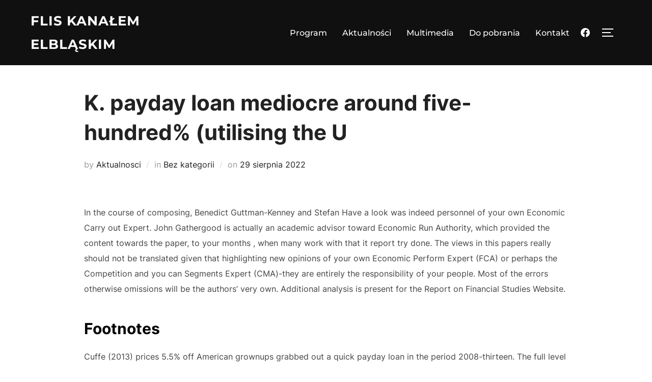

--- FILE ---
content_type: text/html; charset=UTF-8
request_url: http://flis-kanalem-elblaskim.eu/k-payday-loan-mediocre-around-five-hundred/
body_size: 14516
content:
<!DOCTYPE html>
<html dir="ltr" lang="pl-PL" prefix="og: https://ogp.me/ns#" class="no-js">
<head>
	<meta charset="UTF-8" />
	<meta name="viewport" content="width=device-width, initial-scale=1" />
	<script>(function(html){html.className = html.className.replace(/\bno-js\b/,'js')})(document.documentElement);</script>
<title>K. payday loan mediocre around five-hundred% (utilising the U - Flis kanałem Elbląskim</title>
    <style>
        #wpadminbar #wp-admin-bar-vtrts_free_top_button .ab-icon:before {
            content: "\f185";
            color: #1DAE22;
            top: 3px;
        }
    </style>
    
		<!-- All in One SEO 4.7.7.1 - aioseo.com -->
	<meta name="description" content="K. payday loan mediocre around five-hundred% (utilising the U In the course of composing, Benedict Guttman-Kenney and Stefan Have a look was indeed personnel of your own Economic Carry out Expert. John Gathergood is actually an academic advisor toward Economic Run Authority, which provided the content towards the paper, to your months , when many" />
	<meta name="robots" content="max-image-preview:large" />
	<meta name="author" content="Aktualnosci"/>
	<link rel="canonical" href="http://flis-kanalem-elblaskim.eu/k-payday-loan-mediocre-around-five-hundred/" />
	<meta name="generator" content="All in One SEO (AIOSEO) 4.7.7.1" />
		<meta property="og:locale" content="pl_PL" />
		<meta property="og:site_name" content="Flis kanałem Elbląskim - Strona poświęcona Flis kanałem Elbląskim" />
		<meta property="og:type" content="article" />
		<meta property="og:title" content="K. payday loan mediocre around five-hundred% (utilising the U - Flis kanałem Elbląskim" />
		<meta property="og:description" content="K. payday loan mediocre around five-hundred% (utilising the U In the course of composing, Benedict Guttman-Kenney and Stefan Have a look was indeed personnel of your own Economic Carry out Expert. John Gathergood is actually an academic advisor toward Economic Run Authority, which provided the content towards the paper, to your months , when many" />
		<meta property="og:url" content="http://flis-kanalem-elblaskim.eu/k-payday-loan-mediocre-around-five-hundred/" />
		<meta property="article:published_time" content="2022-08-29T09:33:19+00:00" />
		<meta property="article:modified_time" content="2022-08-29T09:34:13+00:00" />
		<meta name="twitter:card" content="summary" />
		<meta name="twitter:title" content="K. payday loan mediocre around five-hundred% (utilising the U - Flis kanałem Elbląskim" />
		<meta name="twitter:description" content="K. payday loan mediocre around five-hundred% (utilising the U In the course of composing, Benedict Guttman-Kenney and Stefan Have a look was indeed personnel of your own Economic Carry out Expert. John Gathergood is actually an academic advisor toward Economic Run Authority, which provided the content towards the paper, to your months , when many" />
		<script type="application/ld+json" class="aioseo-schema">
			{"@context":"https:\/\/schema.org","@graph":[{"@type":"BlogPosting","@id":"http:\/\/flis-kanalem-elblaskim.eu\/k-payday-loan-mediocre-around-five-hundred\/#blogposting","name":"K. payday loan mediocre around five-hundred% (utilising the U - Flis kana\u0142em Elbl\u0105skim","headline":"K. payday loan mediocre around five-hundred% (utilising the U","author":{"@id":"http:\/\/flis-kanalem-elblaskim.eu\/author\/aktualnosci\/#author"},"publisher":{"@id":"http:\/\/flis-kanalem-elblaskim.eu\/#organization"},"datePublished":"2022-08-29T11:33:19+02:00","dateModified":"2022-08-29T11:34:13+02:00","inLanguage":"pl-PL","mainEntityOfPage":{"@id":"http:\/\/flis-kanalem-elblaskim.eu\/k-payday-loan-mediocre-around-five-hundred\/#webpage"},"isPartOf":{"@id":"http:\/\/flis-kanalem-elblaskim.eu\/k-payday-loan-mediocre-around-five-hundred\/#webpage"},"articleSection":"Bez kategorii"},{"@type":"BreadcrumbList","@id":"http:\/\/flis-kanalem-elblaskim.eu\/k-payday-loan-mediocre-around-five-hundred\/#breadcrumblist","itemListElement":[{"@type":"ListItem","@id":"http:\/\/flis-kanalem-elblaskim.eu\/#listItem","position":1,"name":"Dom","item":"http:\/\/flis-kanalem-elblaskim.eu\/","nextItem":{"@type":"ListItem","@id":"http:\/\/flis-kanalem-elblaskim.eu\/k-payday-loan-mediocre-around-five-hundred\/#listItem","name":"K. payday loan mediocre around five-hundred% (utilising the U"}},{"@type":"ListItem","@id":"http:\/\/flis-kanalem-elblaskim.eu\/k-payday-loan-mediocre-around-five-hundred\/#listItem","position":2,"name":"K. payday loan mediocre around five-hundred% (utilising the U","previousItem":{"@type":"ListItem","@id":"http:\/\/flis-kanalem-elblaskim.eu\/#listItem","name":"Dom"}}]},{"@type":"Organization","@id":"http:\/\/flis-kanalem-elblaskim.eu\/#organization","name":"Flis kana\u0142em Elbl\u0105skim","description":"Strona po\u015bwi\u0119cona Flis kana\u0142em Elbl\u0105skim","url":"http:\/\/flis-kanalem-elblaskim.eu\/"},{"@type":"Person","@id":"http:\/\/flis-kanalem-elblaskim.eu\/author\/aktualnosci\/#author","url":"http:\/\/flis-kanalem-elblaskim.eu\/author\/aktualnosci\/","name":"Aktualnosci"},{"@type":"WebPage","@id":"http:\/\/flis-kanalem-elblaskim.eu\/k-payday-loan-mediocre-around-five-hundred\/#webpage","url":"http:\/\/flis-kanalem-elblaskim.eu\/k-payday-loan-mediocre-around-five-hundred\/","name":"K. payday loan mediocre around five-hundred% (utilising the U - Flis kana\u0142em Elbl\u0105skim","description":"K. payday loan mediocre around five-hundred% (utilising the U In the course of composing, Benedict Guttman-Kenney and Stefan Have a look was indeed personnel of your own Economic Carry out Expert. John Gathergood is actually an academic advisor toward Economic Run Authority, which provided the content towards the paper, to your months , when many","inLanguage":"pl-PL","isPartOf":{"@id":"http:\/\/flis-kanalem-elblaskim.eu\/#website"},"breadcrumb":{"@id":"http:\/\/flis-kanalem-elblaskim.eu\/k-payday-loan-mediocre-around-five-hundred\/#breadcrumblist"},"author":{"@id":"http:\/\/flis-kanalem-elblaskim.eu\/author\/aktualnosci\/#author"},"creator":{"@id":"http:\/\/flis-kanalem-elblaskim.eu\/author\/aktualnosci\/#author"},"datePublished":"2022-08-29T11:33:19+02:00","dateModified":"2022-08-29T11:34:13+02:00"},{"@type":"WebSite","@id":"http:\/\/flis-kanalem-elblaskim.eu\/#website","url":"http:\/\/flis-kanalem-elblaskim.eu\/","name":"Flis kana\u0142em Elbl\u0105skim","description":"Strona po\u015bwi\u0119cona Flis kana\u0142em Elbl\u0105skim","inLanguage":"pl-PL","publisher":{"@id":"http:\/\/flis-kanalem-elblaskim.eu\/#organization"}}]}
		</script>
		<!-- All in One SEO -->

<link rel="alternate" type="application/rss+xml" title="Flis kanałem Elbląskim &raquo; Kanał z wpisami" href="http://flis-kanalem-elblaskim.eu/feed/" />
<link rel="alternate" type="application/rss+xml" title="Flis kanałem Elbląskim &raquo; Kanał z komentarzami" href="http://flis-kanalem-elblaskim.eu/comments/feed/" />
<link rel="alternate" title="oEmbed (JSON)" type="application/json+oembed" href="http://flis-kanalem-elblaskim.eu/wp-json/oembed/1.0/embed?url=http%3A%2F%2Fflis-kanalem-elblaskim.eu%2Fk-payday-loan-mediocre-around-five-hundred%2F" />
<link rel="alternate" title="oEmbed (XML)" type="text/xml+oembed" href="http://flis-kanalem-elblaskim.eu/wp-json/oembed/1.0/embed?url=http%3A%2F%2Fflis-kanalem-elblaskim.eu%2Fk-payday-loan-mediocre-around-five-hundred%2F&#038;format=xml" />
<style id='wp-img-auto-sizes-contain-inline-css'>
img:is([sizes=auto i],[sizes^="auto," i]){contain-intrinsic-size:3000px 1500px}
/*# sourceURL=wp-img-auto-sizes-contain-inline-css */
</style>
<style id='wp-emoji-styles-inline-css'>

	img.wp-smiley, img.emoji {
		display: inline !important;
		border: none !important;
		box-shadow: none !important;
		height: 1em !important;
		width: 1em !important;
		margin: 0 0.07em !important;
		vertical-align: -0.1em !important;
		background: none !important;
		padding: 0 !important;
	}
/*# sourceURL=wp-emoji-styles-inline-css */
</style>
<link rel='stylesheet' id='wp-block-library-css' href='http://flis-kanalem-elblaskim.eu/wp-includes/css/dist/block-library/style.min.css?ver=6.9' media='all' />
<style id='wp-block-search-inline-css'>
.wp-block-search__button{margin-left:10px;word-break:normal}.wp-block-search__button.has-icon{line-height:0}.wp-block-search__button svg{height:1.25em;min-height:24px;min-width:24px;width:1.25em;fill:currentColor;vertical-align:text-bottom}:where(.wp-block-search__button){border:1px solid #ccc;padding:6px 10px}.wp-block-search__inside-wrapper{display:flex;flex:auto;flex-wrap:nowrap;max-width:100%}.wp-block-search__label{width:100%}.wp-block-search.wp-block-search__button-only .wp-block-search__button{box-sizing:border-box;display:flex;flex-shrink:0;justify-content:center;margin-left:0;max-width:100%}.wp-block-search.wp-block-search__button-only .wp-block-search__inside-wrapper{min-width:0!important;transition-property:width}.wp-block-search.wp-block-search__button-only .wp-block-search__input{flex-basis:100%;transition-duration:.3s}.wp-block-search.wp-block-search__button-only.wp-block-search__searchfield-hidden,.wp-block-search.wp-block-search__button-only.wp-block-search__searchfield-hidden .wp-block-search__inside-wrapper{overflow:hidden}.wp-block-search.wp-block-search__button-only.wp-block-search__searchfield-hidden .wp-block-search__input{border-left-width:0!important;border-right-width:0!important;flex-basis:0;flex-grow:0;margin:0;min-width:0!important;padding-left:0!important;padding-right:0!important;width:0!important}:where(.wp-block-search__input){appearance:none;border:1px solid #949494;flex-grow:1;font-family:inherit;font-size:inherit;font-style:inherit;font-weight:inherit;letter-spacing:inherit;line-height:inherit;margin-left:0;margin-right:0;min-width:3rem;padding:8px;text-decoration:unset!important;text-transform:inherit}:where(.wp-block-search__button-inside .wp-block-search__inside-wrapper){background-color:#fff;border:1px solid #949494;box-sizing:border-box;padding:4px}:where(.wp-block-search__button-inside .wp-block-search__inside-wrapper) .wp-block-search__input{border:none;border-radius:0;padding:0 4px}:where(.wp-block-search__button-inside .wp-block-search__inside-wrapper) .wp-block-search__input:focus{outline:none}:where(.wp-block-search__button-inside .wp-block-search__inside-wrapper) :where(.wp-block-search__button){padding:4px 8px}.wp-block-search.aligncenter .wp-block-search__inside-wrapper{margin:auto}.wp-block[data-align=right] .wp-block-search.wp-block-search__button-only .wp-block-search__inside-wrapper{float:right}
/*# sourceURL=http://flis-kanalem-elblaskim.eu/wp-includes/blocks/search/style.min.css */
</style>
<style id='wp-block-search-theme-inline-css'>
.wp-block-search .wp-block-search__label{font-weight:700}.wp-block-search__button{border:1px solid #ccc;padding:.375em .625em}
/*# sourceURL=http://flis-kanalem-elblaskim.eu/wp-includes/blocks/search/theme.min.css */
</style>
<style id='wp-block-columns-inline-css'>
.wp-block-columns{box-sizing:border-box;display:flex;flex-wrap:wrap!important}@media (min-width:782px){.wp-block-columns{flex-wrap:nowrap!important}}.wp-block-columns{align-items:normal!important}.wp-block-columns.are-vertically-aligned-top{align-items:flex-start}.wp-block-columns.are-vertically-aligned-center{align-items:center}.wp-block-columns.are-vertically-aligned-bottom{align-items:flex-end}@media (max-width:781px){.wp-block-columns:not(.is-not-stacked-on-mobile)>.wp-block-column{flex-basis:100%!important}}@media (min-width:782px){.wp-block-columns:not(.is-not-stacked-on-mobile)>.wp-block-column{flex-basis:0;flex-grow:1}.wp-block-columns:not(.is-not-stacked-on-mobile)>.wp-block-column[style*=flex-basis]{flex-grow:0}}.wp-block-columns.is-not-stacked-on-mobile{flex-wrap:nowrap!important}.wp-block-columns.is-not-stacked-on-mobile>.wp-block-column{flex-basis:0;flex-grow:1}.wp-block-columns.is-not-stacked-on-mobile>.wp-block-column[style*=flex-basis]{flex-grow:0}:where(.wp-block-columns){margin-bottom:1.75em}:where(.wp-block-columns.has-background){padding:1.25em 2.375em}.wp-block-column{flex-grow:1;min-width:0;overflow-wrap:break-word;word-break:break-word}.wp-block-column.is-vertically-aligned-top{align-self:flex-start}.wp-block-column.is-vertically-aligned-center{align-self:center}.wp-block-column.is-vertically-aligned-bottom{align-self:flex-end}.wp-block-column.is-vertically-aligned-stretch{align-self:stretch}.wp-block-column.is-vertically-aligned-bottom,.wp-block-column.is-vertically-aligned-center,.wp-block-column.is-vertically-aligned-top{width:100%}
/*# sourceURL=http://flis-kanalem-elblaskim.eu/wp-includes/blocks/columns/style.min.css */
</style>
<style id='wp-block-group-inline-css'>
.wp-block-group{box-sizing:border-box}:where(.wp-block-group.wp-block-group-is-layout-constrained){position:relative}
/*# sourceURL=http://flis-kanalem-elblaskim.eu/wp-includes/blocks/group/style.min.css */
</style>
<style id='wp-block-group-theme-inline-css'>
:where(.wp-block-group.has-background){padding:1.25em 2.375em}
/*# sourceURL=http://flis-kanalem-elblaskim.eu/wp-includes/blocks/group/theme.min.css */
</style>
<style id='wp-block-paragraph-inline-css'>
.is-small-text{font-size:.875em}.is-regular-text{font-size:1em}.is-large-text{font-size:2.25em}.is-larger-text{font-size:3em}.has-drop-cap:not(:focus):first-letter{float:left;font-size:8.4em;font-style:normal;font-weight:100;line-height:.68;margin:.05em .1em 0 0;text-transform:uppercase}body.rtl .has-drop-cap:not(:focus):first-letter{float:none;margin-left:.1em}p.has-drop-cap.has-background{overflow:hidden}:root :where(p.has-background){padding:1.25em 2.375em}:where(p.has-text-color:not(.has-link-color)) a{color:inherit}p.has-text-align-left[style*="writing-mode:vertical-lr"],p.has-text-align-right[style*="writing-mode:vertical-rl"]{rotate:180deg}
/*# sourceURL=http://flis-kanalem-elblaskim.eu/wp-includes/blocks/paragraph/style.min.css */
</style>
<style id='global-styles-inline-css'>
:root{--wp--preset--aspect-ratio--square: 1;--wp--preset--aspect-ratio--4-3: 4/3;--wp--preset--aspect-ratio--3-4: 3/4;--wp--preset--aspect-ratio--3-2: 3/2;--wp--preset--aspect-ratio--2-3: 2/3;--wp--preset--aspect-ratio--16-9: 16/9;--wp--preset--aspect-ratio--9-16: 9/16;--wp--preset--color--black: #000000;--wp--preset--color--cyan-bluish-gray: #abb8c3;--wp--preset--color--white: #ffffff;--wp--preset--color--pale-pink: #f78da7;--wp--preset--color--vivid-red: #cf2e2e;--wp--preset--color--luminous-vivid-orange: #ff6900;--wp--preset--color--luminous-vivid-amber: #fcb900;--wp--preset--color--light-green-cyan: #7bdcb5;--wp--preset--color--vivid-green-cyan: #00d084;--wp--preset--color--pale-cyan-blue: #8ed1fc;--wp--preset--color--vivid-cyan-blue: #0693e3;--wp--preset--color--vivid-purple: #9b51e0;--wp--preset--gradient--vivid-cyan-blue-to-vivid-purple: linear-gradient(135deg,rgb(6,147,227) 0%,rgb(155,81,224) 100%);--wp--preset--gradient--light-green-cyan-to-vivid-green-cyan: linear-gradient(135deg,rgb(122,220,180) 0%,rgb(0,208,130) 100%);--wp--preset--gradient--luminous-vivid-amber-to-luminous-vivid-orange: linear-gradient(135deg,rgb(252,185,0) 0%,rgb(255,105,0) 100%);--wp--preset--gradient--luminous-vivid-orange-to-vivid-red: linear-gradient(135deg,rgb(255,105,0) 0%,rgb(207,46,46) 100%);--wp--preset--gradient--very-light-gray-to-cyan-bluish-gray: linear-gradient(135deg,rgb(238,238,238) 0%,rgb(169,184,195) 100%);--wp--preset--gradient--cool-to-warm-spectrum: linear-gradient(135deg,rgb(74,234,220) 0%,rgb(151,120,209) 20%,rgb(207,42,186) 40%,rgb(238,44,130) 60%,rgb(251,105,98) 80%,rgb(254,248,76) 100%);--wp--preset--gradient--blush-light-purple: linear-gradient(135deg,rgb(255,206,236) 0%,rgb(152,150,240) 100%);--wp--preset--gradient--blush-bordeaux: linear-gradient(135deg,rgb(254,205,165) 0%,rgb(254,45,45) 50%,rgb(107,0,62) 100%);--wp--preset--gradient--luminous-dusk: linear-gradient(135deg,rgb(255,203,112) 0%,rgb(199,81,192) 50%,rgb(65,88,208) 100%);--wp--preset--gradient--pale-ocean: linear-gradient(135deg,rgb(255,245,203) 0%,rgb(182,227,212) 50%,rgb(51,167,181) 100%);--wp--preset--gradient--electric-grass: linear-gradient(135deg,rgb(202,248,128) 0%,rgb(113,206,126) 100%);--wp--preset--gradient--midnight: linear-gradient(135deg,rgb(2,3,129) 0%,rgb(40,116,252) 100%);--wp--preset--font-size--small: 13px;--wp--preset--font-size--medium: 20px;--wp--preset--font-size--large: 36px;--wp--preset--font-size--x-large: 42px;--wp--preset--spacing--20: 0.44rem;--wp--preset--spacing--30: 0.67rem;--wp--preset--spacing--40: 1rem;--wp--preset--spacing--50: 1.5rem;--wp--preset--spacing--60: 2.25rem;--wp--preset--spacing--70: 3.38rem;--wp--preset--spacing--80: 5.06rem;--wp--preset--shadow--natural: 6px 6px 9px rgba(0, 0, 0, 0.2);--wp--preset--shadow--deep: 12px 12px 50px rgba(0, 0, 0, 0.4);--wp--preset--shadow--sharp: 6px 6px 0px rgba(0, 0, 0, 0.2);--wp--preset--shadow--outlined: 6px 6px 0px -3px rgb(255, 255, 255), 6px 6px rgb(0, 0, 0);--wp--preset--shadow--crisp: 6px 6px 0px rgb(0, 0, 0);}:where(.is-layout-flex){gap: 0.5em;}:where(.is-layout-grid){gap: 0.5em;}body .is-layout-flex{display: flex;}.is-layout-flex{flex-wrap: wrap;align-items: center;}.is-layout-flex > :is(*, div){margin: 0;}body .is-layout-grid{display: grid;}.is-layout-grid > :is(*, div){margin: 0;}:where(.wp-block-columns.is-layout-flex){gap: 2em;}:where(.wp-block-columns.is-layout-grid){gap: 2em;}:where(.wp-block-post-template.is-layout-flex){gap: 1.25em;}:where(.wp-block-post-template.is-layout-grid){gap: 1.25em;}.has-black-color{color: var(--wp--preset--color--black) !important;}.has-cyan-bluish-gray-color{color: var(--wp--preset--color--cyan-bluish-gray) !important;}.has-white-color{color: var(--wp--preset--color--white) !important;}.has-pale-pink-color{color: var(--wp--preset--color--pale-pink) !important;}.has-vivid-red-color{color: var(--wp--preset--color--vivid-red) !important;}.has-luminous-vivid-orange-color{color: var(--wp--preset--color--luminous-vivid-orange) !important;}.has-luminous-vivid-amber-color{color: var(--wp--preset--color--luminous-vivid-amber) !important;}.has-light-green-cyan-color{color: var(--wp--preset--color--light-green-cyan) !important;}.has-vivid-green-cyan-color{color: var(--wp--preset--color--vivid-green-cyan) !important;}.has-pale-cyan-blue-color{color: var(--wp--preset--color--pale-cyan-blue) !important;}.has-vivid-cyan-blue-color{color: var(--wp--preset--color--vivid-cyan-blue) !important;}.has-vivid-purple-color{color: var(--wp--preset--color--vivid-purple) !important;}.has-black-background-color{background-color: var(--wp--preset--color--black) !important;}.has-cyan-bluish-gray-background-color{background-color: var(--wp--preset--color--cyan-bluish-gray) !important;}.has-white-background-color{background-color: var(--wp--preset--color--white) !important;}.has-pale-pink-background-color{background-color: var(--wp--preset--color--pale-pink) !important;}.has-vivid-red-background-color{background-color: var(--wp--preset--color--vivid-red) !important;}.has-luminous-vivid-orange-background-color{background-color: var(--wp--preset--color--luminous-vivid-orange) !important;}.has-luminous-vivid-amber-background-color{background-color: var(--wp--preset--color--luminous-vivid-amber) !important;}.has-light-green-cyan-background-color{background-color: var(--wp--preset--color--light-green-cyan) !important;}.has-vivid-green-cyan-background-color{background-color: var(--wp--preset--color--vivid-green-cyan) !important;}.has-pale-cyan-blue-background-color{background-color: var(--wp--preset--color--pale-cyan-blue) !important;}.has-vivid-cyan-blue-background-color{background-color: var(--wp--preset--color--vivid-cyan-blue) !important;}.has-vivid-purple-background-color{background-color: var(--wp--preset--color--vivid-purple) !important;}.has-black-border-color{border-color: var(--wp--preset--color--black) !important;}.has-cyan-bluish-gray-border-color{border-color: var(--wp--preset--color--cyan-bluish-gray) !important;}.has-white-border-color{border-color: var(--wp--preset--color--white) !important;}.has-pale-pink-border-color{border-color: var(--wp--preset--color--pale-pink) !important;}.has-vivid-red-border-color{border-color: var(--wp--preset--color--vivid-red) !important;}.has-luminous-vivid-orange-border-color{border-color: var(--wp--preset--color--luminous-vivid-orange) !important;}.has-luminous-vivid-amber-border-color{border-color: var(--wp--preset--color--luminous-vivid-amber) !important;}.has-light-green-cyan-border-color{border-color: var(--wp--preset--color--light-green-cyan) !important;}.has-vivid-green-cyan-border-color{border-color: var(--wp--preset--color--vivid-green-cyan) !important;}.has-pale-cyan-blue-border-color{border-color: var(--wp--preset--color--pale-cyan-blue) !important;}.has-vivid-cyan-blue-border-color{border-color: var(--wp--preset--color--vivid-cyan-blue) !important;}.has-vivid-purple-border-color{border-color: var(--wp--preset--color--vivid-purple) !important;}.has-vivid-cyan-blue-to-vivid-purple-gradient-background{background: var(--wp--preset--gradient--vivid-cyan-blue-to-vivid-purple) !important;}.has-light-green-cyan-to-vivid-green-cyan-gradient-background{background: var(--wp--preset--gradient--light-green-cyan-to-vivid-green-cyan) !important;}.has-luminous-vivid-amber-to-luminous-vivid-orange-gradient-background{background: var(--wp--preset--gradient--luminous-vivid-amber-to-luminous-vivid-orange) !important;}.has-luminous-vivid-orange-to-vivid-red-gradient-background{background: var(--wp--preset--gradient--luminous-vivid-orange-to-vivid-red) !important;}.has-very-light-gray-to-cyan-bluish-gray-gradient-background{background: var(--wp--preset--gradient--very-light-gray-to-cyan-bluish-gray) !important;}.has-cool-to-warm-spectrum-gradient-background{background: var(--wp--preset--gradient--cool-to-warm-spectrum) !important;}.has-blush-light-purple-gradient-background{background: var(--wp--preset--gradient--blush-light-purple) !important;}.has-blush-bordeaux-gradient-background{background: var(--wp--preset--gradient--blush-bordeaux) !important;}.has-luminous-dusk-gradient-background{background: var(--wp--preset--gradient--luminous-dusk) !important;}.has-pale-ocean-gradient-background{background: var(--wp--preset--gradient--pale-ocean) !important;}.has-electric-grass-gradient-background{background: var(--wp--preset--gradient--electric-grass) !important;}.has-midnight-gradient-background{background: var(--wp--preset--gradient--midnight) !important;}.has-small-font-size{font-size: var(--wp--preset--font-size--small) !important;}.has-medium-font-size{font-size: var(--wp--preset--font-size--medium) !important;}.has-large-font-size{font-size: var(--wp--preset--font-size--large) !important;}.has-x-large-font-size{font-size: var(--wp--preset--font-size--x-large) !important;}
:where(.wp-block-columns.is-layout-flex){gap: 2em;}:where(.wp-block-columns.is-layout-grid){gap: 2em;}
/*# sourceURL=global-styles-inline-css */
</style>
<style id='core-block-supports-inline-css'>
.wp-container-core-columns-is-layout-9d6595d7{flex-wrap:nowrap;}
/*# sourceURL=core-block-supports-inline-css */
</style>

<link rel='stylesheet' id='swiper-css-css' href='http://flis-kanalem-elblaskim.eu/wp-content/plugins/instagram-widget-by-wpzoom/dist/styles/library/swiper.css?ver=7.0.0-alpha.21' media='all' />
<link rel='stylesheet' id='dashicons-css' href='http://flis-kanalem-elblaskim.eu/wp-includes/css/dashicons.min.css?ver=6.9' media='all' />
<link rel='stylesheet' id='magnific-popup-css' href='http://flis-kanalem-elblaskim.eu/wp-content/plugins/instagram-widget-by-wpzoom/dist/styles/library/magnific-popup.css?ver=2.0.13' media='all' />
<link rel='stylesheet' id='wpz-insta_block-frontend-style-css' href='http://flis-kanalem-elblaskim.eu/wp-content/plugins/instagram-widget-by-wpzoom/dist/styles/frontend/block.css?ver=be6e624e6a7e779afb94ff18b2389913' media='all' />
<link rel='stylesheet' id='zoom-instagram-widget-css' href='http://flis-kanalem-elblaskim.eu/wp-content/plugins/instagram-widget-by-wpzoom/dist/styles/frontend/index.css?ver=2.0.13' media='all' />
<style id='classic-theme-styles-inline-css'>
/*! This file is auto-generated */
.wp-block-button__link{color:#fff;background-color:#32373c;border-radius:9999px;box-shadow:none;text-decoration:none;padding:calc(.667em + 2px) calc(1.333em + 2px);font-size:1.125em}.wp-block-file__button{background:#32373c;color:#fff;text-decoration:none}
/*# sourceURL=/wp-includes/css/classic-themes.min.css */
</style>
<link rel='stylesheet' id='inspiro-google-fonts-css' href='http://flis-kanalem-elblaskim.eu/wp-content/fonts/42ee8d6a3742e087f0358c90cdbc63d9.css?ver=1.7.6' media='all' />
<link rel='stylesheet' id='inspiro-style-css' href='http://flis-kanalem-elblaskim.eu/wp-content/themes/inspiro/assets/css/minified/style.min.css?ver=1.7.6' media='all' />
<style id='inspiro-style-inline-css'>
body, button, input, select, textarea {
font-family: 'Inter', sans-serif;
font-weight: 400;
}
@media screen and (min-width: 782px) {
body, button, input, select, textarea {
font-size: 16px;
line-height: 1.8;
} }
body:not(.wp-custom-logo) a.custom-logo-text {
font-family: 'Montserrat', sans-serif;
font-weight: 700;
text-transform: uppercase;
}
@media screen and (min-width: 782px) {
body:not(.wp-custom-logo) a.custom-logo-text {
font-size: 26px;
line-height: 1.8;
} }
h1, h2, h3, h4, h5, h6, .home.blog .entry-title, .page .entry-title, .page-title, #comments>h3, #respond>h3, .entry-footer {
font-weight: 700;
line-height: 1.4;
}
.site-title {
font-family: 'Inter', sans-serif;
font-weight: 700;
line-height: 1.25;
}
@media screen and (min-width: 782px) {
.site-title {
font-size: 80px;
} }
.site-description {
font-family: 'Inter', sans-serif;
line-height: 1.8;
}
@media screen and (min-width: 782px) {
.site-description {
font-size: 20px;
} }
.custom-header-button {
font-family: 'Inter', sans-serif;
line-height: 1.8;
}
@media screen and (min-width: 782px) {
.custom-header-button {
font-size: 16px;
} }
.navbar-nav a {
font-family: 'Montserrat', sans-serif;
font-weight: 500;
line-height: 1.8;
}
@media screen and (min-width: 782px) {
.navbar-nav a {
font-size: 16px;
} }
@media screen and (max-width: 64em) {
.navbar-nav li a {
font-family: 'Montserrat', sans-serif;
font-size: 16px;
font-weight: 600;
text-transform: uppercase;
line-height: 1.8;
} }

/*# sourceURL=inspiro-style-inline-css */
</style>
<link rel='stylesheet' id='wpzoom-social-icons-socicon-css' href='http://flis-kanalem-elblaskim.eu/wp-content/plugins/social-icons-widget-by-wpzoom/assets/css/wpzoom-socicon.css?ver=1668288422' media='all' />
<link rel='stylesheet' id='wpzoom-social-icons-genericons-css' href='http://flis-kanalem-elblaskim.eu/wp-content/plugins/social-icons-widget-by-wpzoom/assets/css/genericons.css?ver=1668288422' media='all' />
<link rel='stylesheet' id='wpzoom-social-icons-academicons-css' href='http://flis-kanalem-elblaskim.eu/wp-content/plugins/social-icons-widget-by-wpzoom/assets/css/academicons.min.css?ver=1668288422' media='all' />
<link rel='stylesheet' id='wpzoom-social-icons-font-awesome-3-css' href='http://flis-kanalem-elblaskim.eu/wp-content/plugins/social-icons-widget-by-wpzoom/assets/css/font-awesome-3.min.css?ver=1668288422' media='all' />
<link rel='stylesheet' id='wpzoom-social-icons-styles-css' href='http://flis-kanalem-elblaskim.eu/wp-content/plugins/social-icons-widget-by-wpzoom/assets/css/wpzoom-social-icons-styles.css?ver=1668288422' media='all' />
<link rel='preload' as='font'  id='wpzoom-social-icons-font-academicons-ttf-css' href='http://flis-kanalem-elblaskim.eu/wp-content/plugins/social-icons-widget-by-wpzoom/assets/font/academicons.ttf?v=1.9.2' type='font/ttf' crossorigin />
<link rel='preload' as='font'  id='wpzoom-social-icons-font-academicons-woff-css' href='http://flis-kanalem-elblaskim.eu/wp-content/plugins/social-icons-widget-by-wpzoom/assets/font/academicons.woff?v=1.9.2' type='font/woff' crossorigin />
<link rel='preload' as='font'  id='wpzoom-social-icons-font-fontawesome-3-ttf-css' href='http://flis-kanalem-elblaskim.eu/wp-content/plugins/social-icons-widget-by-wpzoom/assets/font/fontawesome-webfont.ttf?v=4.7.0' type='font/ttf' crossorigin />
<link rel='preload' as='font'  id='wpzoom-social-icons-font-fontawesome-3-woff-css' href='http://flis-kanalem-elblaskim.eu/wp-content/plugins/social-icons-widget-by-wpzoom/assets/font/fontawesome-webfont.woff?v=4.7.0' type='font/woff' crossorigin />
<link rel='preload' as='font'  id='wpzoom-social-icons-font-fontawesome-3-woff2-css' href='http://flis-kanalem-elblaskim.eu/wp-content/plugins/social-icons-widget-by-wpzoom/assets/font/fontawesome-webfont.woff2?v=4.7.0' type='font/woff2' crossorigin />
<link rel='preload' as='font'  id='wpzoom-social-icons-font-genericons-ttf-css' href='http://flis-kanalem-elblaskim.eu/wp-content/plugins/social-icons-widget-by-wpzoom/assets/font/Genericons.ttf' type='font/ttf' crossorigin />
<link rel='preload' as='font'  id='wpzoom-social-icons-font-genericons-woff-css' href='http://flis-kanalem-elblaskim.eu/wp-content/plugins/social-icons-widget-by-wpzoom/assets/font/Genericons.woff' type='font/woff' crossorigin />
<link rel='preload' as='font'  id='wpzoom-social-icons-font-socicon-ttf-css' href='http://flis-kanalem-elblaskim.eu/wp-content/plugins/social-icons-widget-by-wpzoom/assets/font/socicon.ttf?v=4.2.9' type='font/ttf' crossorigin />
<link rel='preload' as='font'  id='wpzoom-social-icons-font-socicon-woff-css' href='http://flis-kanalem-elblaskim.eu/wp-content/plugins/social-icons-widget-by-wpzoom/assets/font/socicon.woff?v=4.2.9' type='font/woff' crossorigin />
<script id="ahc_front_js-js-extra">
var ahc_ajax_front = {"ajax_url":"http://flis-kanalem-elblaskim.eu/wp-admin/admin-ajax.php","page_id":"18832","page_title":"K. payday loan mediocre around five-hundred% (utilising the U","post_type":"post"};
//# sourceURL=ahc_front_js-js-extra
</script>
<script src="http://flis-kanalem-elblaskim.eu/wp-content/plugins/visitors-traffic-real-time-statistics/js/front.js?ver=6.9" id="ahc_front_js-js"></script>
<script src="http://flis-kanalem-elblaskim.eu/wp-includes/js/jquery/jquery.min.js?ver=3.7.1" id="jquery-core-js"></script>
<script src="http://flis-kanalem-elblaskim.eu/wp-includes/js/jquery/jquery-migrate.min.js?ver=3.4.1" id="jquery-migrate-js"></script>
<script src="http://flis-kanalem-elblaskim.eu/wp-includes/js/underscore.min.js?ver=1.13.7" id="underscore-js"></script>
<script id="wp-util-js-extra">
var _wpUtilSettings = {"ajax":{"url":"/wp-admin/admin-ajax.php"}};
//# sourceURL=wp-util-js-extra
</script>
<script src="http://flis-kanalem-elblaskim.eu/wp-includes/js/wp-util.min.js?ver=6.9" id="wp-util-js"></script>
<script src="http://flis-kanalem-elblaskim.eu/wp-content/plugins/instagram-widget-by-wpzoom/dist/scripts/library/magnific-popup.js?ver=1668288446" id="magnific-popup-js"></script>
<script src="http://flis-kanalem-elblaskim.eu/wp-content/plugins/instagram-widget-by-wpzoom/dist/scripts/library/swiper.js?ver=7.0.0-alpha.21" id="swiper-js-js"></script>
<script src="http://flis-kanalem-elblaskim.eu/wp-content/plugins/instagram-widget-by-wpzoom/dist/scripts/frontend/block.js?ver=04e687100c5ddfe249eee4a970d9e831" id="wpz-insta_block-frontend-script-js"></script>
<link rel="https://api.w.org/" href="http://flis-kanalem-elblaskim.eu/wp-json/" /><link rel="alternate" title="JSON" type="application/json" href="http://flis-kanalem-elblaskim.eu/wp-json/wp/v2/posts/18832" /><link rel="EditURI" type="application/rsd+xml" title="RSD" href="http://flis-kanalem-elblaskim.eu/xmlrpc.php?rsd" />
<meta name="generator" content="WordPress 6.9" />
<link rel='shortlink' href='http://flis-kanalem-elblaskim.eu/?p=18832' />
		<style id="inspiro-custom-header-styles" type="text/css">
					.site-title a,
			.colors-dark .site-title a,
			.colors-custom .site-title a,
			body.has-header-image .site-title a,
			body.has-header-video .site-title a,
			body.has-header-image.colors-dark .site-title a,
			body.has-header-video.colors-dark .site-title a,
			body.has-header-image.colors-custom .site-title a,
			body.has-header-video.colors-custom .site-title a,
			.site-description,
			.colors-dark .site-description,
			.colors-custom .site-description,
			body.has-header-image .site-description,
			body.has-header-video .site-description,
			body.has-header-image.colors-dark .site-description,
			body.has-header-video.colors-dark .site-description,
			body.has-header-image.colors-custom .site-description,
			body.has-header-video.colors-custom .site-description {
				color: ;
			}
		
					.custom-header-button {
				color: #ffffff;
				border-color: #ffffff;
			}
		
					.custom-header-button:hover {
				color: #ffffff;
			}
		
		
        
        
        
		            .headroom--not-top .navbar,
			.has-header-image.home.blog .headroom--not-top .navbar, 
			.has-header-image.inspiro-front-page .headroom--not-top .navbar, 
			.has-header-video.home.blog .headroom--not-top .navbar, 
			.has-header-video.inspiro-front-page .headroom--not-top .navbar {
				background-color: rgba(0,0,0,0.9);
			}
				</style>
		<style id="wpforms-css-vars-root">
				:root {
					--wpforms-field-border-radius: 3px;
--wpforms-field-border-style: solid;
--wpforms-field-border-size: 1px;
--wpforms-field-background-color: #ffffff;
--wpforms-field-border-color: rgba( 0, 0, 0, 0.25 );
--wpforms-field-border-color-spare: rgba( 0, 0, 0, 0.25 );
--wpforms-field-text-color: rgba( 0, 0, 0, 0.7 );
--wpforms-field-menu-color: #ffffff;
--wpforms-label-color: rgba( 0, 0, 0, 0.85 );
--wpforms-label-sublabel-color: rgba( 0, 0, 0, 0.55 );
--wpforms-label-error-color: #d63637;
--wpforms-button-border-radius: 3px;
--wpforms-button-border-style: none;
--wpforms-button-border-size: 1px;
--wpforms-button-background-color: #066aab;
--wpforms-button-border-color: #066aab;
--wpforms-button-text-color: #ffffff;
--wpforms-page-break-color: #066aab;
--wpforms-background-image: none;
--wpforms-background-position: center center;
--wpforms-background-repeat: no-repeat;
--wpforms-background-size: cover;
--wpforms-background-width: 100px;
--wpforms-background-height: 100px;
--wpforms-background-color: rgba( 0, 0, 0, 0 );
--wpforms-background-url: none;
--wpforms-container-padding: 0px;
--wpforms-container-border-style: none;
--wpforms-container-border-width: 1px;
--wpforms-container-border-color: #000000;
--wpforms-container-border-radius: 3px;
--wpforms-field-size-input-height: 43px;
--wpforms-field-size-input-spacing: 15px;
--wpforms-field-size-font-size: 16px;
--wpforms-field-size-line-height: 19px;
--wpforms-field-size-padding-h: 14px;
--wpforms-field-size-checkbox-size: 16px;
--wpforms-field-size-sublabel-spacing: 5px;
--wpforms-field-size-icon-size: 1;
--wpforms-label-size-font-size: 16px;
--wpforms-label-size-line-height: 19px;
--wpforms-label-size-sublabel-font-size: 14px;
--wpforms-label-size-sublabel-line-height: 17px;
--wpforms-button-size-font-size: 17px;
--wpforms-button-size-height: 41px;
--wpforms-button-size-padding-h: 15px;
--wpforms-button-size-margin-top: 10px;
--wpforms-container-shadow-size-box-shadow: none;

				}
			</style>
</head>

<body class="wp-singular post-template-default single single-post postid-18832 single-format-standard wp-embed-responsive wp-theme-inspiro has-sidebar inspiro--with-page-nav page-layout-full-width post-display-content-excerpt colors-light elementor-default elementor-kit-5">

<aside id="side-nav" class="side-nav" tabindex="-1">
	<div class="side-nav__scrollable-container">
		<div class="side-nav__wrap">
			<div class="side-nav__close-button">
				<button type="button" class="navbar-toggle">
					<span class="screen-reader-text">Toggle navigation</span>
					<span class="icon-bar"></span>
					<span class="icon-bar"></span>
					<span class="icon-bar"></span>
				</button>
			</div>
							<nav class="mobile-menu-wrapper" aria-label="Mobile Menu" role="navigation">
					<ul id="menu-main" class="nav navbar-nav"><li id="menu-item-6819" class="menu-item menu-item-type-post_type menu-item-object-page menu-item-6819"><a href="http://flis-kanalem-elblaskim.eu/program/">Program</a></li>
<li id="menu-item-21192" class="menu-item menu-item-type-custom menu-item-object-custom menu-item-21192"><a href="http://flis-kanalem-elblaskim.eu/category/flis/">Aktualności</a></li>
<li id="menu-item-7250" class="menu-item menu-item-type-custom menu-item-object-custom menu-item-7250"><a href="http://flis-kanalem-elblaskim.eu/galeria-1/">Multimedia</a></li>
<li id="menu-item-6750" class="menu-item menu-item-type-post_type menu-item-object-page menu-item-6750"><a href="http://flis-kanalem-elblaskim.eu/do-pobrania/">Do pobrania</a></li>
<li id="menu-item-6775" class="menu-item menu-item-type-post_type menu-item-object-page menu-item-6775"><a href="http://flis-kanalem-elblaskim.eu/kontakt/">Kontakt</a></li>
</ul>				</nav>
						<div id="block-2" class="widget widget_block widget_search"><form role="search" method="get" action="http://flis-kanalem-elblaskim.eu/" class="wp-block-search__button-outside wp-block-search__text-button wp-block-search"    ><label class="wp-block-search__label" for="wp-block-search__input-1" >Szukaj</label><div class="wp-block-search__inside-wrapper" ><input class="wp-block-search__input" id="wp-block-search__input-1" placeholder="" value="" type="search" name="s" required /><button aria-label="Szukaj" class="wp-block-search__button wp-element-button" type="submit" >Szukaj</button></div></form><div class="clear"></div></div><div id="text-1" class="widget widget_text"><h3 class="title">Kontakt</h3>			<div class="textwidget"><p style="font-weight: 400;">Stowarzyszenie Polski Cech Flisaków, Szkutników i Sterników<br />
Witowice 49 młyn, 57 – 120 Wiązów<br />
tel: 601 555 680<br />
<a href="https://cechflis.pl/" data-saferedirecturl="https://www.google.com/url?q=https://cechflis.pl/&amp;source=gmail&amp;ust=1645168413796000&amp;usg=AOvVaw3tpYK6ZS9qkQ3LPsb-Hd3k">https://cechflis.pl/</a><br />
<a href="mailto:cechmistrz@cechflis.pl">cechmistrz@cechflis.pl</a></p>
<p style="font-weight: 400;">Stowarzyszenie Miłośników Kanału Elbląskiego NAVICULA<br />
91-232 Łódź, ul. Zagonowa 51a<br />
tel: 505134109<br />
<a href="http://navicula-org.eu/" data-saferedirecturl="https://www.google.com/url?q=http://navicula-org.eu/&amp;source=gmail&amp;ust=1645168413796000&amp;usg=AOvVaw3QLaKsh9tXrwvujGmMstsr">http://navicula-org.eu/</a><br />
<a href="mailto:navicula.prezes@gmail.com">navicula.prezes@gmail.com</a></p>
<p style="font-weight: 400;">Tartak Jagodno<br />
Jagodno 1, 82-300 Elbląg 2<br />
tel. 55 234 93 81<br />
<a href="http://tartak-jagodno.pl/" data-saferedirecturl="https://www.google.com/url?q=http://tartak-jagodno.pl/&amp;source=gmail&amp;ust=1645168413796000&amp;usg=AOvVaw2vIFTy3Xee7Bfi17wIcoPi">http://tartak-jagodno.pl/</a><br />
<a href="mailto:biuro@tartak-jagodno.pl">biuro@tartak-jagodno.pl</a></p>
</div>
		<div class="clear"></div></div><div id="block-3" class="widget widget_block">
<div class="wp-block-group"><div class="wp-block-group__inner-container is-layout-flow wp-block-group-is-layout-flow"></div></div>
<div class="clear"></div></div><div id="block-4" class="widget widget_block">
<div class="wp-block-group"><div class="wp-block-group__inner-container is-layout-flow wp-block-group-is-layout-flow"></div></div>
<div class="clear"></div></div><div id="block-12" class="widget widget_block widget_text">
<p></p>
<div class="clear"></div></div>		</div>
	</div>
</aside>
<div class="side-nav-overlay"></div>

<div id="page" class="site">
	<a class="skip-link screen-reader-text" href="#content">Skip to content</a>

	<header id="masthead" class="site-header" role="banner">
		<div id="site-navigation" class="navbar">
	<div class="header-inner inner-wrap  ">

		<div class="header-logo-wrapper">
			<a href="http://flis-kanalem-elblaskim.eu" title="Strona poświęcona Flis kanałem Elbląskim" class="custom-logo-text">Flis kanałem Elbląskim</a>		</div>
		
					<div class="header-navigation-wrapper">
				<nav class="primary-menu-wrapper navbar-collapse collapse" aria-label="Top Horizontal Menu" role="navigation">
					<ul id="menu-main-1" class="nav navbar-nav dropdown sf-menu"><li class="menu-item menu-item-type-post_type menu-item-object-page menu-item-6819"><a href="http://flis-kanalem-elblaskim.eu/program/">Program</a></li>
<li class="menu-item menu-item-type-custom menu-item-object-custom menu-item-21192"><a href="http://flis-kanalem-elblaskim.eu/category/flis/">Aktualności</a></li>
<li class="menu-item menu-item-type-custom menu-item-object-custom menu-item-7250"><a href="http://flis-kanalem-elblaskim.eu/galeria-1/">Multimedia</a></li>
<li class="menu-item menu-item-type-post_type menu-item-object-page menu-item-6750"><a href="http://flis-kanalem-elblaskim.eu/do-pobrania/">Do pobrania</a></li>
<li class="menu-item menu-item-type-post_type menu-item-object-page menu-item-6775"><a href="http://flis-kanalem-elblaskim.eu/kontakt/">Kontakt</a></li>
</ul>				</nav>
			</div>
				
		<div class="header-widgets-wrapper">
							<div class="header_social">
					<div id="zoom-social-icons-widget-4" class="widget zoom-social-icons-widget"><h3 class="title"><span>Follow us</span></h3>
		
<ul class="zoom-social-icons-list zoom-social-icons-list--without-canvas zoom-social-icons-list--round zoom-social-icons-list--no-labels">

		
				<li class="zoom-social_icons-list__item">
		<a class="zoom-social_icons-list__link" href="http://flis-kanalem-elblaskim.eu/?page_id=6820" target="_blank" title="Facebook" >
									
						<span class="screen-reader-text">facebook</span>
			
						<span class="zoom-social_icons-list-span social-icon socicon socicon-facebook" data-hover-rule="color" data-hover-color="#ffffff" style="color : #ffffff; font-size: 18px; padding:8px" ></span>
			
					</a>
	</li>

	
</ul>

		</div>				</div>
			
			<div id="sb-search" class="sb-search" style="display: none;">
				
<form method="get" id="searchform" action="http://flis-kanalem-elblaskim.eu/">
	<label for="search-form-input">
		<span class="screen-reader-text">Search for:</span>
		<input type="search" class="sb-search-input" placeholder="Type your keywords and hit Enter..." name="s" id="search-form-input" autocomplete="off" />
	</label>
	<button class="sb-search-button-open" aria-expanded="false">
		<span class="sb-icon-search">
			<svg class="svg-icon svg-icon-search" aria-hidden="true" role="img" focusable="false" xmlns="http://www.w3.org/2000/svg" width="23" height="23" viewBox="0 0 23 23"><path d="M38.710696,48.0601792 L43,52.3494831 L41.3494831,54 L37.0601792,49.710696 C35.2632422,51.1481185 32.9839107,52.0076499 30.5038249,52.0076499 C24.7027226,52.0076499 20,47.3049272 20,41.5038249 C20,35.7027226 24.7027226,31 30.5038249,31 C36.3049272,31 41.0076499,35.7027226 41.0076499,41.5038249 C41.0076499,43.9839107 40.1481185,46.2632422 38.710696,48.0601792 Z M36.3875844,47.1716785 C37.8030221,45.7026647 38.6734666,43.7048964 38.6734666,41.5038249 C38.6734666,36.9918565 35.0157934,33.3341833 30.5038249,33.3341833 C25.9918565,33.3341833 22.3341833,36.9918565 22.3341833,41.5038249 C22.3341833,46.0157934 25.9918565,49.6734666 30.5038249,49.6734666 C32.7048964,49.6734666 34.7026647,48.8030221 36.1716785,47.3875844 C36.2023931,47.347638 36.2360451,47.3092237 36.2726343,47.2726343 C36.3092237,47.2360451 36.347638,47.2023931 36.3875844,47.1716785 Z" transform="translate(-20 -31)" /></svg>		</span>
	</button>
	<button class="sb-search-button-close" aria-expanded="false">
		<span class="sb-icon-search">
			<svg class="svg-icon svg-icon-cross" aria-hidden="true" role="img" focusable="false" xmlns="http://www.w3.org/2000/svg" width="16" height="16" viewBox="0 0 16 16"><polygon fill="" fill-rule="evenodd" points="6.852 7.649 .399 1.195 1.445 .149 7.899 6.602 14.352 .149 15.399 1.195 8.945 7.649 15.399 14.102 14.352 15.149 7.899 8.695 1.445 15.149 .399 14.102" /></svg>		</span>
	</button>
</form>
			</div>

							<button type="button" class="navbar-toggle">
					<span class="screen-reader-text">Toggle sidebar &amp; navigation</span>
					<span class="icon-bar"></span>
					<span class="icon-bar"></span>
					<span class="icon-bar"></span>
				</button>
					</div>
	</div><!-- .inner-wrap -->
</div><!-- #site-navigation -->
	</header><!-- #masthead -->

    
	
	<div class="site-content-contain">
		<div id="content" class="site-content">

<main id="main" class="site-main container-fluid" role="main">

	
<article id="post-18832" class="post-18832 post type-post status-publish format-standard hentry category-bez-kategorii">

	




<header class="entry-header">

	<div class="inner-wrap"><h1 class="entry-title">K. payday loan mediocre around five-hundred% (utilising the U</h1><div class="entry-meta"><span class="entry-author">by <a class="url fn n" href="http://flis-kanalem-elblaskim.eu/author/aktualnosci/">Aktualnosci</a></span><span class="entry-categories cat-links">in <a href="http://flis-kanalem-elblaskim.eu/category/bez-kategorii/">Bez kategorii</a></span><span class="entry-date">on <span class="screen-reader-text">Posted on</span> <a href="http://flis-kanalem-elblaskim.eu/k-payday-loan-mediocre-around-five-hundred/"><time class="entry-date published" datetime="2022-08-29T11:33:19+02:00">29 sierpnia 2022</time><time class="updated" datetime="2022-08-29T11:34:13+02:00">29 sierpnia 2022</time></a></span></div><!-- .entry-meta --></div><!-- .inner-wrap --></header><!-- .entry-header -->


	
	
			<div class="entry-content">
			<p><title>K. payday loan mediocre around five-hundred% (utilising the U</title></p>
<p>In the course of composing, Benedict Guttman-Kenney and Stefan Have a look was indeed personnel of your own Economic Carry out Expert. John Gathergood is actually an academic advisor toward Economic Run Authority, which provided the content towards the paper, to your months , when many work with that it report try done.<span id="more-18832"></span> The views in this papers really should not be translated given that highlighting new opinions of your own Economic Perform Expert (FCA) or perhaps the Competition and you can Segments Expert (CMA)-they are entirely the responsibility of your people. Most of the errors otherwise omissions will be the authors&#8217; very own. Additional analysis is present for the Report on Financial Studies Website.</p>
<h2>Footnotes</h2>
<p>Cuffe (2013) prices 5.5% off American grownups grabbed out a quick payday loan in the period 2008-thirteen. The full level of You.K. pay-day financing is definitely worth ?dos.5 billion a-year, towards mediocre financing value at ?260 borrowed having on average 17 days. Yearly percentage costs (APRs) towards the U.S. Annual percentage rate level). However, in the place of in america, extremely U.K. pay-day financing takes place on line-tend to thru portable applications (around 80% out-of approved cash advance originate from an on-line application) having immediate electronic transfer regarding funds in order to customers.</p>
<p>To own dialogue of your progression of your own on line market on All of us, select web page 10 and pursuing the away from Consumer Financial Defense Agency (2013).</p>
<p>These types of data files contain to six many years (2008–14) of information for the home loan and credit rating programs, unit holdings, balance, mortgage overall performance, and you will borrowing bureau credit ratings. I ergo features a document place which allows me to tune a single through the years and you will across the business and you can to see nearly all winning and you may unproductive payday loans software ranging from 2012 and you may 2013, for instance <a href="https://loantillpayday.net/payday-loans-ri/">Rhode Island loans</a> the details of new applications, then loan show, and you may credit history to have at least couple of years before, during, and immediately after loan applications.</p>
<p>This can be eg associated regarding pay day financing field, where consumers generally speaking recite-use a couple of times for the 12 months. Within our analysis within the 2013, consumers recognized getting loans obtained mediocre half dozen financing annually. In 2013, in america an average cash advance member took on mediocre 7 loans annually ( User Monetary Coverage Bureau 2013).</p>
<p>You to caveat to that conclusion is that recent regulatory alter may give rise to alterations in an average welfare outcomes. Such as, in several U.S. says, payday loans are subject to interest constraints, and since , pay day loan in the united kingdom was indeed susceptible to a keen interest rate cover, rollover constraints, and you will more strict enforcement regarding value tests. In certain You.S. says and Canadian provinces, individual app journeys having pay day loan are now subject to mandatory “fitness warning” guidance disclosures. This type of treatments has most likely altered bank source of, and you can debtor interest in, pay day loan.</p>
<p>The lender issues an extended readiness loan (six months weighed against the fresh new usually you to-month mortgage in the uk). Another difference in all of our data and you can Liberman, Paravisini, and you will Pathania (2018) is that the experts explore investigation of a store U.</p>
<h2>K. payday bank</h2>
<p>Pay day loan could possibly get ensure it is people to help you simple usage within the few days and increase the feasibility out of enticement purchases. Zaki (2016) finds out each other effects playing with You.S. investigation with the expenditure away from military group. Parsons and you will Weaging, given that those with decreased worry about-handle can use the mortgage to carry send practices, possibly undoing new practices smoothing effects of pay timing.</p>
<p>Creditworthiness investigation will bring specifics of user results on the financing things it hold. This consists of delinquency (1-six months for the arrears) and default (non-fee just after six months for the arrears). These types of meanings are the ones employed by the credit bureau. The content comes with information on formal and you may everyday different personal insolvency together with personal bankruptcy and the use of a debt government bundle.</p>
		</div><!-- .entry-content -->
	
	
	<footer class="entry-footer"><div class="post-author"><h4 class="section-title">Post author</h4><span>Written by</span><a href="http://flis-kanalem-elblaskim.eu/author/aktualnosci/" title="Wpisy od Aktualnosci" rel="author">Aktualnosci</a></div></footer> <!-- .entry-footer -->
</article><!-- #post-18832 -->

</main><!-- #main -->


		</div><!-- #content -->

		
		<footer id="colophon" class="site-footer" role="contentinfo">
			<div class="inner-wrap">
				

	<aside class="footer-widgets widgets widget-columns-3" role="complementary" aria-label="Footer">

							<div class="widget-column footer-widget-1">
					<section id="text-3" class="widget widget_text"><h2 class="title">O nas</h2>			<div class="textwidget"><p>Połączyła nas pasja, umiłowanie przyrody, szacunek dla tradycji oraz chęć przybliżenia i upowszechnienia dziedzictwa kulturowego. Nie baliśmy się połączyć silnego <b>JA</b> każdego z nas, w mocne <b>MY</b>. Wspólnie, pokonując wiele problemów, będziemy z wielką pokorą odtwarzać Flis Kanału Elbląskiego w jego tradycyjnej, zapomnianej już formie.</p>
</div>
		</section><section id="block-9" class="widget widget_block">
<div class="wp-block-columns is-layout-flex wp-container-core-columns-is-layout-9d6595d7 wp-block-columns-is-layout-flex">
<div class="wp-block-column is-layout-flow wp-block-column-is-layout-flow"></div>
</div>
</section>					</div>
									<div class="widget-column footer-widget-2">
					<section id="text-4" class="widget widget_text"><h2 class="title">Kontakt</h2>			<div class="textwidget"><p style="font-weight: 400;">Stowarzyszenie Polski Cech Flisaków, Szkutników i Sterników<br />
Witowice 49 młyn, 57 – 120 Wiązów<br />
tel: 601 555 680<br />
<a href="https://cechflis.pl/" data-saferedirecturl="https://www.google.com/url?q=https://cechflis.pl/&amp;source=gmail&amp;ust=1645168413796000&amp;usg=AOvVaw3tpYK6ZS9qkQ3LPsb-Hd3k">https://cechflis.pl/</a><br />
<a href="mailto:cechmistrz@cechflis.pl">cechmistrz@cechflis.pl</a></p>
<p style="font-weight: 400;">Stowarzyszenie Miłośników Kanału Elbląskiego NAVICULA<br />
91-232 Łódź, ul. Zagonowa 51a<br />
tel: 505134109<br />
<a href="http://navicula-org.eu/" data-saferedirecturl="https://www.google.com/url?q=http://navicula-org.eu/&amp;source=gmail&amp;ust=1645168413796000&amp;usg=AOvVaw3QLaKsh9tXrwvujGmMstsr">http://navicula-org.eu/</a><br />
<a href="mailto:navicula.prezes@gmail.com">navicula.prezes@gmail.com</a></p>
<p style="font-weight: 400;">Tartak Jagodno<br />
Jagodno 1, 82-300 Elbląg 2<br />
tel. 55 234 93 81<br />
<a href="http://tartak-jagodno.pl/" data-saferedirecturl="https://www.google.com/url?q=http://tartak-jagodno.pl/&amp;source=gmail&amp;ust=1645168413796000&amp;usg=AOvVaw2vIFTy3Xee7Bfi17wIcoPi">http://tartak-jagodno.pl/</a><br />
<a href="mailto:biuro@tartak-jagodno.pl">biuro@tartak-jagodno.pl</a></p>
</div>
		</section>					</div>
									<div class="widget-column footer-widget-3">
					<section id="zoom-social-icons-widget-3" class="widget zoom-social-icons-widget"><h2 class="title">Znajdź nas w social mediach</h2>
		
<ul class="zoom-social-icons-list zoom-social-icons-list--without-canvas zoom-social-icons-list--round zoom-social-icons-list--align-center zoom-social-icons-list--no-labels">

		
				<li class="zoom-social_icons-list__item">
		<a class="zoom-social_icons-list__link" href="http://flis-kanalem-elblaskim.eu/?page_id=6820" target="_blank" title="Friend me on Facebook" >
									
						<span class="screen-reader-text">facebook</span>
			
						<span class="zoom-social_icons-list-span social-icon socicon socicon-facebook" data-hover-rule="color" data-hover-color="#f4f4f4" style="color : #ffffff; font-size: 80px; padding:5px" ></span>
			
					</a>
	</li>

	
</ul>

		</section>					</div>
				
	</aside><!-- .widget-area -->

	<div class="site-footer-separator"></div>

<div class="site-info">
		<span class="copyright">
		<span>
			<a href="https://wordpress.org/" target="_blank">
				Powered by WordPress			</a>
		</span>
		<span>
			Inspiro WordPress Theme by <a href="https://www.wpzoom.com/" target="_blank" rel="nofollow">WPZOOM</a>
		</span>
	</span>
</div><!-- .site-info -->
			</div><!-- .inner-wrap -->
		</footer><!-- #colophon -->
	</div><!-- .site-content-contain -->
</div><!-- #page -->
<script type="speculationrules">
{"prefetch":[{"source":"document","where":{"and":[{"href_matches":"/*"},{"not":{"href_matches":["/wp-*.php","/wp-admin/*","/wp-content/uploads/*","/wp-content/*","/wp-content/plugins/*","/wp-content/themes/inspiro/*","/*\\?(.+)"]}},{"not":{"selector_matches":"a[rel~=\"nofollow\"]"}},{"not":{"selector_matches":".no-prefetch, .no-prefetch a"}}]},"eagerness":"conservative"}]}
</script>
<script src="http://flis-kanalem-elblaskim.eu/wp-content/plugins/instagram-widget-by-wpzoom/dist/scripts/library/lazy.js?ver=1668288446" id="zoom-instagram-widget-lazy-load-js"></script>
<script src="http://flis-kanalem-elblaskim.eu/wp-content/plugins/instagram-widget-by-wpzoom/dist/scripts/frontend/index.js?ver=2.0.13" id="zoom-instagram-widget-js"></script>
<script src="http://flis-kanalem-elblaskim.eu/wp-content/themes/inspiro/assets/js/minified/plugins.min.js?ver=1.7.6" id="inspiro-lite-js-plugins-js"></script>
<script src="http://flis-kanalem-elblaskim.eu/wp-content/themes/inspiro/assets/js/minified/scripts.min.js?ver=1.7.6" id="inspiro-lite-script-js"></script>
<script src="http://flis-kanalem-elblaskim.eu/wp-content/plugins/social-icons-widget-by-wpzoom/assets/js/social-icons-widget-frontend.js?ver=1668288422" id="zoom-social-icons-widget-frontend-js"></script>
<script id="wp-emoji-settings" type="application/json">
{"baseUrl":"https://s.w.org/images/core/emoji/17.0.2/72x72/","ext":".png","svgUrl":"https://s.w.org/images/core/emoji/17.0.2/svg/","svgExt":".svg","source":{"concatemoji":"http://flis-kanalem-elblaskim.eu/wp-includes/js/wp-emoji-release.min.js?ver=6.9"}}
</script>
<script type="module">
/*! This file is auto-generated */
const a=JSON.parse(document.getElementById("wp-emoji-settings").textContent),o=(window._wpemojiSettings=a,"wpEmojiSettingsSupports"),s=["flag","emoji"];function i(e){try{var t={supportTests:e,timestamp:(new Date).valueOf()};sessionStorage.setItem(o,JSON.stringify(t))}catch(e){}}function c(e,t,n){e.clearRect(0,0,e.canvas.width,e.canvas.height),e.fillText(t,0,0);t=new Uint32Array(e.getImageData(0,0,e.canvas.width,e.canvas.height).data);e.clearRect(0,0,e.canvas.width,e.canvas.height),e.fillText(n,0,0);const a=new Uint32Array(e.getImageData(0,0,e.canvas.width,e.canvas.height).data);return t.every((e,t)=>e===a[t])}function p(e,t){e.clearRect(0,0,e.canvas.width,e.canvas.height),e.fillText(t,0,0);var n=e.getImageData(16,16,1,1);for(let e=0;e<n.data.length;e++)if(0!==n.data[e])return!1;return!0}function u(e,t,n,a){switch(t){case"flag":return n(e,"\ud83c\udff3\ufe0f\u200d\u26a7\ufe0f","\ud83c\udff3\ufe0f\u200b\u26a7\ufe0f")?!1:!n(e,"\ud83c\udde8\ud83c\uddf6","\ud83c\udde8\u200b\ud83c\uddf6")&&!n(e,"\ud83c\udff4\udb40\udc67\udb40\udc62\udb40\udc65\udb40\udc6e\udb40\udc67\udb40\udc7f","\ud83c\udff4\u200b\udb40\udc67\u200b\udb40\udc62\u200b\udb40\udc65\u200b\udb40\udc6e\u200b\udb40\udc67\u200b\udb40\udc7f");case"emoji":return!a(e,"\ud83e\u1fac8")}return!1}function f(e,t,n,a){let r;const o=(r="undefined"!=typeof WorkerGlobalScope&&self instanceof WorkerGlobalScope?new OffscreenCanvas(300,150):document.createElement("canvas")).getContext("2d",{willReadFrequently:!0}),s=(o.textBaseline="top",o.font="600 32px Arial",{});return e.forEach(e=>{s[e]=t(o,e,n,a)}),s}function r(e){var t=document.createElement("script");t.src=e,t.defer=!0,document.head.appendChild(t)}a.supports={everything:!0,everythingExceptFlag:!0},new Promise(t=>{let n=function(){try{var e=JSON.parse(sessionStorage.getItem(o));if("object"==typeof e&&"number"==typeof e.timestamp&&(new Date).valueOf()<e.timestamp+604800&&"object"==typeof e.supportTests)return e.supportTests}catch(e){}return null}();if(!n){if("undefined"!=typeof Worker&&"undefined"!=typeof OffscreenCanvas&&"undefined"!=typeof URL&&URL.createObjectURL&&"undefined"!=typeof Blob)try{var e="postMessage("+f.toString()+"("+[JSON.stringify(s),u.toString(),c.toString(),p.toString()].join(",")+"));",a=new Blob([e],{type:"text/javascript"});const r=new Worker(URL.createObjectURL(a),{name:"wpTestEmojiSupports"});return void(r.onmessage=e=>{i(n=e.data),r.terminate(),t(n)})}catch(e){}i(n=f(s,u,c,p))}t(n)}).then(e=>{for(const n in e)a.supports[n]=e[n],a.supports.everything=a.supports.everything&&a.supports[n],"flag"!==n&&(a.supports.everythingExceptFlag=a.supports.everythingExceptFlag&&a.supports[n]);var t;a.supports.everythingExceptFlag=a.supports.everythingExceptFlag&&!a.supports.flag,a.supports.everything||((t=a.source||{}).concatemoji?r(t.concatemoji):t.wpemoji&&t.twemoji&&(r(t.twemoji),r(t.wpemoji)))});
//# sourceURL=http://flis-kanalem-elblaskim.eu/wp-includes/js/wp-emoji-loader.min.js
</script>

</body>
</html>
